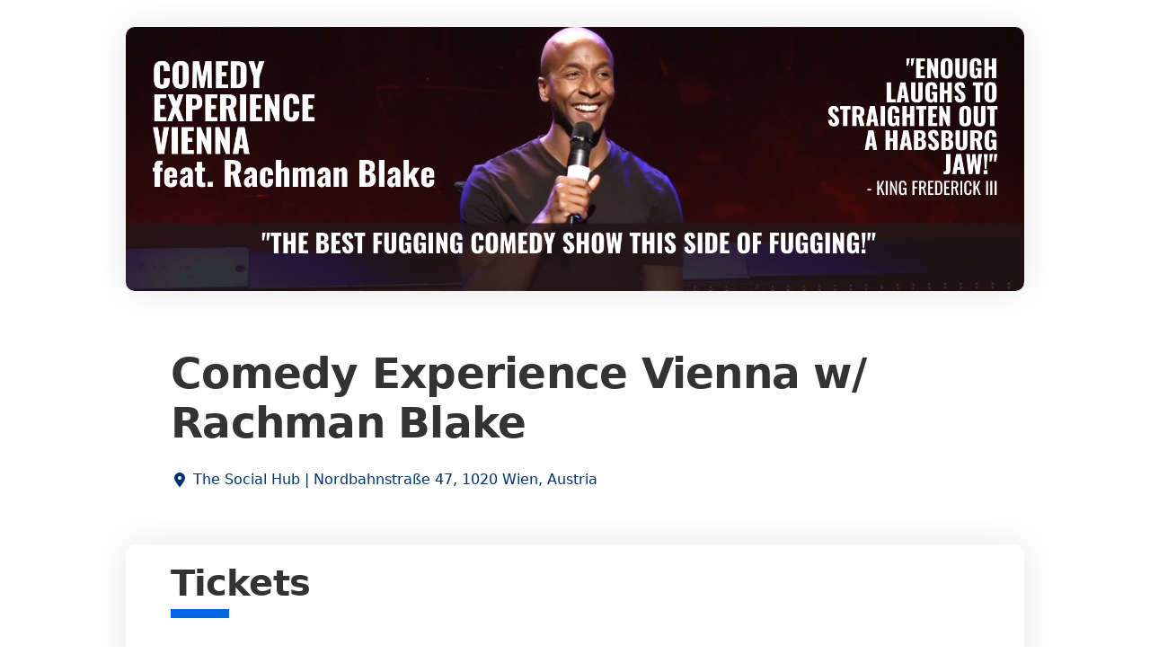

--- FILE ---
content_type: text/html; charset=utf-8
request_url: https://ti.to/story-party/comedy-experience-vienna-with-rachman-blake1
body_size: 7712
content:
<!DOCTYPE html>
<html lang="en">
<head>
  <title>Comedy Experience Vienna w/ Rachman Blake</title>
  <script src="https://kit.fontawesome.com/94a3bb1628.js" crossorigin="anonymous"></script>

  <link rel="apple-touch-icon" href="https://dashboard.assets.tito.io/assets/icon-be30d6867bd53535c1a707b8e188386002ab1cbedd128c1050c899650d4d9f44.png">

<link rel="icon" href="/favicon.ico" type="image/x-icon" />


  
        <meta charset="utf-8">
        <meta http-equiv="X-UA-Compatible" content="IE=edge">
        <meta name="viewport" content="width=device-width, initial-scale=1.0, maximum-scale=5.0">
      
  <meta name="description" content="" />
<meta name="author" content="Team Tito" />
<link rel="canonical" href="https://ti.to/story-party/comedy-experience-vienna-with-rachman-blake1" />

<meta name="tito-account-slug" content="story-party" />
<meta name="tito-event-slug" content="comedy-experience-vienna-with-rachman-blake1" />


<meta name="twitter:card" content="summary" />
<meta name="twitter:side" content="@useTito" />
<meta name="twitter:image" content="https://dashboard.assets.tito.io/assets/tito-logo-social-2cda618e2000fb50e6a004933070405c8fa49f01e589ae15b0237aa512b44643.png" />

<meta name="url" property="og:url" content="https://ti.to/story-party/comedy-experience-vienna-with-rachman-blake1" prefix="og: http://ogp.me/ns#" />
<meta name="title" property="og:title" content="Comedy Experience Vienna w/ Rachman Blake" prefix="og: http://ogp.me/ns#" />
<meta name="description" property="og:description" content="Tickets available on Tito" prefix="og: http://ogp.me/ns#" />
<meta name="site_name" property="og:site_name" content="Tito" prefix="og: http://ogp.me/ns#" />
<meta name="image" property="og:image" content="https://dashboard.assets.tito.io/assets/tito-facebook-og-a31ed3ae450963e8b87c683966ad5050849900a706314c4899d5d9213ba51aea.png" prefix="og: http://ogp.me/ns#" />

  <link rel="stylesheet" media="screen" href="https://dashboard.assets.tito.io/assets/checkout/application-88909367c921438aeea834adcca6dddf7f852d3859bb42273396adef445b939b.css" />
  
    <style type="text/css">
      body {
          --background-color: #ffffff;
          --background-color-contrast: #000000;
          --link-color: #003270;
          --color: #333;
      }
    </style>
  <script src="https://js.tito.io/v2/with/inline,hits"></script>
</head>
<body class="mcdonagh-theme">

  <div class="content-wrapper">
    <main>
      


  <div class="banner">
    <img class="event-banner no-banner landscape-aspect-ratio" src="https://do3z7e6uuakno.cloudfront.net/uploads/event/banner/1123520/8da179ff433d114b1f655d60893c268c.png" />
  </div>

<div class="container">
  <div class="tito-basic-info-block with-markdown-blank" id="tito-basic-info">
    
    <div>
        <h1 class="event-title">Comedy Experience Vienna w/ Rachman Blake</h1>

      <div class="tito-event-meta">
        
        <div class="tito-event-homepage--basic-info tito-event-homepage--basic-info-location">
  <i class="fa-solid fa-location-dot fa-fw"></i>
  <a href="https://maps.google.com/maps?q=The+Student+Hotel+Vienna%2C+Nordbahnstra%C3%9Fe+47%2C+1020+Wien%2C+Austria">
    The Social Hub | Nordbahnstraße 47, 1020 Wien, Austria
</a></div>
        
      </div>

      
    </div>
  </div>
</div>

<div class="section-list">
  <div class="container">
    <section class="tito-ejs-block" id="tickets">
      <h2 class="tito-heading">
        Tickets
        <span class="ambiguous-currency">
          
        </span>
      </h2>
      <tito-widget event="story-party/comedy-experience-vienna-with-rachman-blake1"></tito-widget>
    </section>
  </div>



    <div class="container">
      <div class="tito-ejs-block--no-padding">
          <div class="google-static-map">
            <a target="_blank" href="http://maps.google.com/maps/@48.2228617,16.3900071,16z"><img alt="Event map" src="https://maps.googleapis.com/maps/api/staticmap?size=1280x200&maptype=roadmap&center=48.2228617%2C16.3900071&markers=size%3Amid%7Ccolor%3A0x197dfb&sensor=false&format=png32&scale=2&visual_refresh=true&zoom=16&style=feature%3Apoi%7Cvisibility%3Aoff&key=AIzaSyCHKIKse-Xyp7q-p0t3DQ6chYjGlT5sNx0&signature=0lS9bMcb9Htsqh8qDWG6418DIg4=" /></a>
          </div>
        <section class="additional-info-section" id="additional-info">
          <h3 class="tito-heading">
            Additional Information
          </h3>
          <div class="side-by-side">
            <div class="tito-additional-info markdown" id="tito-additional-info">
  <p>Come to the comedy show that costs less than your average date, but lasts longer than your average guy in bed. Featuring Rachman Blake from the smash hit show, Story Party | True Dating Stories.</p>

<p>At the Comedy Experience, you'll be thrilled by improvised interactions, you'll laugh at razor sharp observations, and if you come twice, you'll be amazed that no two shows are the same. It's funny, it's exciting, it's about 2 hours and you’ll laugh till you cry, or smile once or twice.</p>

<p>Get your tickets today, because this will sell out. Bring your friends, get off your phones, and come to an actual event! It will make a great Instagram story!
+10 Million YouTube Views / 65 Countries / 100,000 Tickets Sold</p>

</div>

            <div class="venues-links-list">
              <div class="tito-venues-section">
  <h4 class="tito-venues-heading">Venue</h4>
  <ul class="tito-venues">
      <li>
          <a href="http://www.storyparty.co">
  <span>
    <i class="fa-solid fa-location-dot mr-2"></i>
    The Student Hotel Vienna, Nordbahnstraße 47, 1020 Wien, Austria
  </span>
  <i class="fa-solid fa-chevron-right"></i>
</a>
      </li>
  </ul>
</div>
              <div class="tito-links-section">
  <h4 class="tito-venues-heading">
    Links
  </h4>
  <ul class="tito-links">
        <li>
          <a href="mailto:team@storyparty.co">
            <span>
              <i class="fa-solid fa-envelope"></i>
              team@storyparty.co
            </span>
            <i class="fa-solid fa-chevron-right"></i>
</a>        </li>
      <li>
        <a target="_blank" href="https://www.instagram.com/rachmanblake/">
          <span>
            <i class="fa-brands fa-instagram"></i>
            Rachman&#39;s Instagram
          </span>
          <i class="fa-solid fa-chevron-right"></i>
</a>      </li>
      <li>
        <a target="_blank" href="https://youtube.com/rachmanblakelive">
          <span>
            <i class="fa-brands fa-youtube"></i>
            Rachman&#39;s YouTube
          </span>
          <i class="fa-solid fa-chevron-right"></i>
</a>      </li>
      <li>
        <a target="_blank" href="https://www.facebook.com/rachmanblakelive">
          <span>
            <i class="fa-brands fa-facebook"></i>
            Rachman&#39;s Facebook
          </span>
          <i class="fa-solid fa-chevron-right"></i>
</a>      </li>
  </ul>
</div>
            </div>
          </div>
        </section>
      </div>
    </div>


</div>

    </main>

    <footer class="main-footer">
      <div>
        <div class="main-footer--tito">
          <img alt="Tito" src="https://dashboard.assets.tito.io/assets/tito-redux-0ef98f4d793d958d5144e00c934c0b2afa476fdecaab5131cf8fd97ab3517ff2.svg" />
          <div>
            <strong>By the power of Tito</strong>
            <span>
              <a target="_blank" href="https://ti.to">
                &copy; 2011–2026 Team Tito
              </a>
              &middot;
              <a target="_blank" href="https://ti.to/privacy">View our privacy policy</a>
            </span>
          </div>
        </div>
        <div class="main-footer--event">
          <div>
            <a href="https://lookup.tito.io">Retrieve your ticket</a>
          </div>
        </div>
      </div>
    </footer>
  </div>
  
  <!-- CACHE MISS -->
</body>
</html>


--- FILE ---
content_type: application/javascript; charset=utf-8
request_url: https://js.tito.io/packs/js/js/widget-20c40d460886da245757.js
body_size: 26390
content:
(self.webpackChunkapp=self.webpackChunkapp||[]).push([[9829],{2776:function(e,t,i){var s={"./all.json":[16276,7204],"./cs.json":[81107,7197],"./da.json":[47450,3328],"./de-formal.json":[71686,6994],"./de-sie.json":[12428,8042],"./de.json":[93430,556],"./en-GB.json":[20700,9256],"./en.json":[41710],"./es-MX.json":[97602,4253],"./es.json":[27909,1059],"./fi.json":[44344,298],"./fr.json":[92141,9863],"./ga.json":[63129,7723],"./hu.json":[68122,9312],"./is.json":[87969,6047],"./it.json":[64856,9326],"./ja.json":[85516,1854],"./nl.json":[32479,4809],"./pl.json":[8565,1843],"./pt.json":[18925,7611],"./sk.json":[91531,8901],"./sv.json":[25788,1438],"./sw.json":[31855,1905],"./zh.json":[99444,7238]};function a(e){if(!i.o(s,e))return Promise.resolve().then((function(){var t=new Error("Cannot find module '"+e+"'");throw t.code="MODULE_NOT_FOUND",t}));var t=s[e],a=t[0];return Promise.all(t.slice(1).map(i.e)).then((function(){return i.t(a,19)}))}a.keys=function(){return Object.keys(s)},a.id=2776,e.exports=a},57915:function(e,t,i){var s={"./button-mount":[90786,786],"./button-mount.js":[90786,786],"./config-set":[58329],"./config-set.js":[58329],"./event-get":[63301,3301],"./event-get.js":[63301,3301],"./plugin-load":[55797],"./plugin-load.js":[55797],"./registration-create":[79580,9580],"./registration-create.js":[79580,9580],"./waitlistedPerson-new":[96928,6928],"./waitlistedPerson-new.js":[96928,6928],"./widget-mount":[58990,8990],"./widget-mount.js":[58990,8990]};function a(e){if(!i.o(s,e))return Promise.resolve().then((function(){var t=new Error("Cannot find module '"+e+"'");throw t.code="MODULE_NOT_FOUND",t}));var t=s[e],a=t[0];return Promise.all(t.slice(1).map(i.e)).then((function(){return i(a)}))}a.keys=function(){return Object.keys(s)},a.id=57915,e.exports=a},86132:function(e,t,i){"use strict";i.d(t,{A:function(){return p}});var s=i(72505),a=i.n(s)().create({headers:{Accept:"application/json"}}),n=i(4124),o=i.n(n);const r=function(e,t){const i=o()(e);if(t[i])throw`Don't wrap the params inside a "${i}" attribute`;return{[i]:t}};class l{constructor(e={}){this.$state={attributes:e||{},errors:{}},e.prefill&&this.prefillValues&&this.prefillValues(e.prefill),this.defineGettersAndSetters()}get identifier(){return this.$state.attributes.slug||this.$state.attributes.id}get errors(){return this.$state.errors}set errors(e){this.$state.errors=e}defineGettersAndSetters(){for(let[e,t]of Object.entries(this.$state.attributes||{}))this.$state.attributes[e]=t,this.hasOwnProperty(e)||Object.defineProperty(this,e,{get(){return this.$state.attributes[e]},set(t){this.$state.attributes[e]=t}})}save(){return!!this.valid()}valid(){this.errors={};for(let[e,t]of Object.entries(this.constructor.validations))t.presence&&!this.$state.attributes[e]&&(this.$state.errors[e]=this.$state.errors[e]||[],this.$state.errors[e].push("is required"));return!(Object.keys(this.errors).length>0)}async update(e){const t=await a.patch(this.constructor.itemPath(this.identifier),r(this.constructor.className,e));return new this.constructor(t.data[o()(this.constructor.className)])}static async create(e){const t=`/${e.event}${this.collectionPath}`;delete e.event,console.log("[Tito]","creating with params",r(this.className,e));const i=await a.post(t,r(this.className,e)),s=o()(this.className),n=i.data[s];if(n)return new this(n);throw`Response did not include attribute ${s}`}static get collectionPath(){return`/${o()(this.className)}s`}get itemPath(){return this.constructor.itemPath(this.identifier)}static get modelName(){return o()(this.className)}static itemPath(e){return`${this.collectionPath}/${e}`}static async get(e,t){return new this((await a.get(`${this.itemPath(e)}.json`,{params:t})).data[this.modelName])}}var c=["AF","AL","DZ","AS","AD","AO","AI","AQ","AG","AR","AM","AW","AU","AT","AZ","BS","BH","BD","BB","BY","BE","BZ","BJ","BM","BT","BO","BA","BW","BV","BR","IO","BN","BG","BF","BI","KH","CM","CA","CV","KY","CF","TD","CL","CN","CX","CC","CO","KM","CG","CD","CK","CR","CI","HR","CU","CY","CZ","DK","DJ","DM","DO","EC","EG","SV","GQ","ER","EE","ET","FK","FO","FJ","FI","FR","GF","PF","TF","GA","GM","GE","DE","GH","GI","GR","GL","GD","GP","GU","GT","GN","GW","GY","HT","HM","VA","HN","HK","HU","IS","IN","ID","IR","IQ","IE","IL","IT","JM","JP","JO","KZ","KE","KI","KP","KR","KW","KG","LA","LV","LB","LS","LR","LY","LI","LT","LU","MO","MK","MG","MW","MY","MV","ML","MT","MH","MQ","MR","MU","YT","MX","FM","MD","MC","MN","MS","MA","MZ","MM","NA","NR","NP","NL","NC","NZ","NI","NE","NG","NU","NF","MP","NO","OM","PK","PW","PS","PA","PG","PY","PE","PH","PN","PL","PT","PR","QA","RE","RO","RU","RW","SH","KN","LC","PM","VC","WS","SM","ST","SA","SN","SC","SL","SG","SK","SI","SB","SO","ZA","GS","ES","LK","SD","SR","SJ","SZ","SE","CH","SY","TW","TJ","TZ","TH","TL","TG","TK","TO","TT","TN","TR","TM","TC","TV","UG","UA","AE","GB","US","UM","UY","UZ","VU","VE","VN","VG","VI","WF","EH","YE","ZM","ZW","AX","BQ","CW","GG","IM","JE","ME","BL","MF","RS","SX","SS","XK"];const d={name:"name",email:"email",company_name:"company_name",vat_number:"vat_number",phone_number:"phone_number",address:"billing_address.address",city:"billing_address.city",state_province_region:"billing_address.state_province_region",zip_postal_code:"billing_address.zip_postal_code",country:"billing_address.country",purchase_order_number:"billing_address.purchase_order_number"};var u=e=>({default:t})=>t(e);var h=class extends l{static get className(){return"Event"}get identifier(){return this.path}async createWaitlistedPerson(e){return(await a.post(`${this.itemPath}/waitlisted_people`,{waitlisted_person:e})).data.waitlisted_person}loadCreditCardPaymentProvider(){if(!this.credit_card_payment_option)return Promise.reject("Skip: credit card payment");const e=u(this.credit_card_payment_option);return"stripe"===this.credit_card_payment_option.gateway_type?i.e(1213).then(i.bind(i,61213)).then(e):void 0}loadPaypalPaymentProvider(){if(!this.paypal_payment_option||"paypal_platform"!=this.paypal_payment_option.gateway_type)return Promise.reject("Skip: PayPal payment");const e=u(Object.assign({currency:this.currency},this.paypal_payment_option));return i.e(7083).then(i.bind(i,87083)).then(e)}async loadPaymentProviders(){this.loadCreditCardPaymentProvider(),this.loadPaypalPaymentProvider()}static get validations(){return{title:{presence:!0}}}static itemPath(e){return`/${e}`}},p=new class{constructor(e,t,i,s){this.Event=e,this.Ticket=t,this.Registration=i,this.http=s}set api_key(e){this.http.defaults.headers.Authorization=e?`Token token=${e}`:null}set baseURL(e){this.http.defaults.baseURL=e}}(h,class extends l{static get className(){return"Ticket"}async authorizeEmail(e){return await a.post(`/tickets/${this.identifier}/email_authorizations.json`,{email:e})}async chooseUpgrade(e){const t=await a.post(`${this.itemPath}/upgrade_choices`,e);return new this.constructor(t.data.ticket)}async getAvailableUpgrades(){return(await a.get(`${this.itemPath}/available_upgrades.json`)).data.upgrades}async reassign(e){return(await a.post(`/tickets/${this.identifier}/reassignments`,e)).data.reassignment}async snooze(){return await a.post(`/tickets/${this.identifier}/snoozes`),!0}},class extends l{static get className(){return"Registration"}async acceptTerms(){const e=await a.patch(`/registrations/${this.identifier}/terms_acceptance`);return new this.constructor(e.data.registration)}async authorizeEmail(e){return await a.post(`/registrations/${this.identifier}/email_authorizations.json`,{email:e})}async cancel(){return await a.post(`/registrations/${this.identifier}/cancellation`)}async chooseUpgrades(e){const t=await a.post(`${this.itemPath}/upgrade_choices`,e);return new this.constructor(t.data.registration)}prefillValues(e){this.$state.attributes.billing_address||(this.$state.attributes.billing_address={});let t=!0,i=!1;for(let[a,n]of Object.entries(e))if(d[a]){let e=this.$state.attributes;const s=d[a].split(".");let o=s[0];2==s.length&&(e=e[s[0]],o=s[1]),"country"!==o||c.includes(n)||(i=!0),e[o]&&(t=!1)}else i=!0;if(!t)return!0;const s=[];for(let[a,n]of Object.entries(e))if(d[a]){let e=this.$state.attributes;const t=d[a].split(".");let i=t[0];2==t.length&&(e=e[t[0]],i=t[1]),e[i]=n,"country"!==i||c.includes(n)?s.push(`${i}: '${n}'`):s.push(`${i}: '${n}' isn't a valid country value. Please use the two letter uppercase code, e.g. 'IE'.`)}else["county","state","province","region"].includes(a)?s.push(`${a} is not prefillable. Did you mean 'state_province_region'?`):["zip","zip_code","zipcode","postal_code","post_code","postcode"].includes(a)?s.push(`${a} is not prefillable. Did you mean 'zip_postal_code'?`):s.push(`${a} is not prefillable`);if(s.length){i?console.group("[Tito] Prefilling"):console.groupCollapsed("[Tito] Prefilling");for(const e of s)console.log(e);console.groupEnd()}}async fulfill(){return await a.post(`/registrations/${this.identifier}/fulfillment`)}async createPayment(e){return(await a.post(`${this.itemPath}/payment`,e)).data.payment}async getAvailableUpgrades(){return(await a.get(`${this.itemPath}/available_upgrades.json`)).data.upgrades}async getTermsets(){return(await a.get(`${this.itemPath}/termsets.json`)).data.termsets}async pay(){return(await a.patch(`${this.itemPath}/payment`)).data.payment}async updateSummary(e){const t=(await a.patch(`${this.itemPath}/summary`,{registration:{billing_address_attributes:{country:e.country,vat_number:e.vatNumber}}})).data;return t.errors?{errors:t.errors}:(this.$state.attributes=Object.assign(this.$state.attributes,t),new this.constructor(this.$state.attributes))}},a)},78304:function(e,t,i){"use strict";var s=i(62893),a=i(40173);s.Ay.use(a.Ay);const n=new a.Ay({mode:"history",scrollBehavior(e,t,i){if(e.hash)return{el:e.hash}}});t.A=n},8522:function(e,t,i){"use strict";i.d(t,{J:function(){return u},R:function(){return l}});var s=i(72505),a=i.n(s),n=i(41710),o=i(62893),r=i(64765);o.Ay.use(r.A);const l=new r.A({locale:"en",fallbackLocale:"en",messages:n}),c=["en"];function d(e){return l.locale=e,a().defaults.headers.common["Accept-Language"]=e,document.querySelector("html").setAttribute("locale",e),e}async function u(e){if(l.locale!==e){if(!c.includes(e)){const t=await i(2776)(`./${e}.json`);return l.setLocaleMessage(e,t[e]),c.push(e),d(e)}return d(e)}return e}},73331:function(e,t,i){"use strict";var s=i(62893),a=i(40173);s.Ay.use(a.Ay);const n=()=>Promise.all([i.e(7834),i.e(4879),i.e(2219),i.e(8672),i.e(9454),i.e(1150)]).then(i.bind(i,39454)),o=()=>Promise.all([i.e(7834),i.e(4879),i.e(2219),i.e(8672),i.e(8769)]).then(i.bind(i,58672)),r=()=>Promise.all([i.e(7834),i.e(4879),i.e(2219),i.e(338)]).then(i.bind(i,83909)),l=[{name:"tito",path:"/",component:()=>i.e(1763).then(i.bind(i,1763)),children:[{name:"newWaitlistedPerson",path:":accountId/:eventId/:locale/releases/:releaseId/waitlisted_people/new",props:!0,component:()=>i.e(1189).then(i.bind(i,21189))},{name:"newRegistration",path:":accountId/:eventId/:locale/registrations/new",props:!0,component:()=>i.e(5944).then(i.bind(i,75944))},{name:"ticket",path:":accountId/:eventId/:locale?/tickets/:ticketId",props:!0,component:n,children:[{name:"ticketEdit",path:"edit",props:!0,component:o},{name:"ticketReassign",path:"reassign",props:!0,component:r}]},{name:"registration",path:":accountId/:eventId/:locale?/registrations/:registrationId",props:!0,component:()=>Promise.all([i.e(7834),i.e(4879),i.e(7203),i.e(2219),i.e(8672),i.e(9454),i.e(5379)]).then(i.bind(i,99732)),children:[{name:"registrationTicket",path:"tickets/:ticketId",props:!0,component:n,children:[{name:"registrationTicketEdit",path:"edit",props:!0,component:o},{name:"registrationTicketReassign",path:"reassign",props:!0,component:r}]},{name:"registrationTerms",path:"terms",props:!0,component:()=>i.e(2378).then(i.bind(i,89997))}]},{name:"survey",path:":locale/surveys/:surveyId",props:!0,component:()=>Promise.all([i.e(7834),i.e(4879),i.e(570)]).then(i.bind(i,9349))}]}],c=new a.Ay({mode:"abstract",routes:l});c.beforeEach(((e,t,i)=>{let s=[];if(tito.config&&(Array.isArray(tito.config.allowedEvents)&&(s=[...new Set([...s,...tito.config.allowedEvents])]),Array.isArray(tito.config.autoAllowedEvents)&&(s=[...new Set([...s,...tito.config.autoAllowedEvents])])),["registration","newRegistration","newWaitlistedPerson","ticket"].includes(e.name)&&s.length>0){let t=!1;if(s.forEach((i=>{(e.path.startsWith(`/${i}/`)||decodeURI(e.path).startsWith(`/${i}/`))&&(t=!0)})),!t)return console.warn(e.path,"is not an allowed route on this page"),!1}i()})),c.afterEach(((e,t)=>{tito.config&&tito.config.iframe&&tito.config.overlay&&window.parent.postMessage({action:"route",route:e.path},"*")})),t.A=c},67462:function(e,t,i){"use strict";var s=i(78304),a=i(62893),n=i(67288),o=i(40536);t.A=new a.Ay({router:s.A,store:o.A,mixins:[n.A],watch:{"$route.hash":{handler(){if(this.$route.hash.startsWith("#/tito")){const e={...this.$route.query};e.tito=this.$route.hash.replace("#/tito",""),this.routeIfNotCurrent({query:e})}},immediate:!0}},created(){let e={};if(window.location.search&&new URLSearchParams(window.location.search).forEach(((t,i)=>{t&&"tito"!=t&&(e[i]=t)})),this.$route.params)for(const[t,i]of Object.entries(this.$route.params))i&&(e[t]=i);if(this.$route.query.tito){const t=this.$router.resolve(this.$route.query.tito).route;if(t.query)for(const[i,s]of Object.entries(t.query))s&&(e[i]=s)}Object.keys(e).length>0&&this.$store.commit("setInitialQuery",e)}})},26997:function(e,t,i){"use strict";var s=i(57761);new CustomEvent("validate");t.A={inserted:function(e,t){const i=function(i){let a=!1;if(delete e.dataset.invalid,(0,s.isEmpty)(e.value)&&i.allowBlank)return e.classList.remove("tito-invalid"),e.classList.remove("tito-valid"),void delete e.dataset.invalid;(e.hasAttribute("required")||t.value&&t.value.required)&&(0,s.isEmpty)(e.value)&&(a=!0,e.dataset.invalid=!0),t.value&&("email"==t.value||t.value&&t.value.email)&&((0,s.isEmail)(e.value)||(a=!0,e.dataset.invalid=!0)),a?(e.dataset.invalid=!0,e.classList.add("tito-invalid"),e.classList.remove("tito-valid"),e.labels&&e.labels[0]&&(e.labels[0].classList.add("tito-invalid"),e.labels[0].classList.remove("tito-valid"))):(delete e.dataset.invalid,e.classList.remove("tito-invalid"),e.classList.add("tito-valid"),e.labels&&e.labels[0]&&(e.labels[0].classList.remove("tito-invalid"),e.labels[0].classList.add("tito-valid")))};e.dataset.validation=!0,delete e.dataset.invalid,e.addEventListener("focus",(t=>{(0,s.isEmpty)(e.value)&&(e.classList.remove("tito-invalid"),e.classList.remove("tito-valid"),e.labels&&e.labels[0]&&(e.labels[0].classList.remove("tito-invalid"),e.labels[0].classList.remove("tito-valid")))})),e.addEventListener("validate",(e=>{i({allowBlank:!1})}),!0),e.addEventListener("blur",(e=>{i({allowBlank:!0})}),!0)}}},95915:function(e,t,i){"use strict";var s=i(73331),a=i(40536),n=i(63375),o=i.n(n),r=i(8522);t.A={i18n:r.R,router:s.A,store:a.A,props:{buttonLabel:null,discountCode:{default(){return new URLSearchParams(window.location.search).get("discount_code")||this.$route.query.discount_code},type:String},emailPlaceholder:{default:"eve@example.com"},event:null,inline:{default(){return!!window.tito.config.inline}},insideIframeId:{default:null},namePlaceholder:{default:"Eve Moneypenny"},releases:{default(){return new URLSearchParams(window.location.search).get("releases")||this.$route.query.releases}},rsvp:{default:null},locale:{default(){return new URLSearchParams(window.location.search).get("locale")||this.$route.params.locale||this.$route.query.locale}},source:{default(){return new URLSearchParams(window.location.search).get("source")||this.$route.query.source}},mergedPrefill:Object,prefillName:{default:null},prefillEmail:{default:null},prefillCompanyName:{default:null},prefillVatNumber:{default:null},prefillPhoneNumber:{default:null},prefillAddress:{default:null},prefillCity:{default:null},prefillStateProvinceRegion:{default:null},prefillZipPostalCode:{default:null},prefillCountry:{default:null},prefillMetadata:{default:null}},computed:{accountId(){return this.event.split("/")[0]},eventId(){return this.event.split("/")[1]},singleEventApiRequestNotOnePerWidget(){return this.inline&&this.isHostFrame},configuration(){return{emailPlaceholder:this.emailPlaceholder,namePlaceholder:this.namePlaceholder,hostUrl:this.currentUrlWithoutRouteHashAndTitoRouteParameter}},configuredWidgetsCount(){return Object.keys(this.$store.state.configuration).length},currentUrlWithoutRouteHashAndTitoRouteParameter(){let e=new URL(document.location.href.replace(document.location.hash,""));return e.searchParams.delete("tito"),e.href},isHostFrame(){return!document.location.href.includes("/iframes/")},isNewRegistrationRouteAndWidgetConfigurationAlreadyStored(){return"newRegistration"==this.$route.name&&this.configuredWidgetsCount>0},isTitoButtonOrTitoWidgetComponent(){return["TitoButton","TitoWidget"].includes(this.$options.name)},routeHashQueryStringParameters(){return new URLSearchParams(this.routeHashQueryString)},routeHashQueryString(){if(document.location.hash.includes("?"))return document.location.hash.substring(document.location.hash.indexOf("?"))},standardQueryStringParameters(){return new URLSearchParams(window.location.search)}},data(){return{widgetId:null}},async created(){this.isHostFrame&&this.isTitoButtonOrTitoWidgetComponent&&!this.isNewRegistrationRouteAndWidgetConfigurationAlreadyStored&&this.storeWidgetConfiguration(),this.discountCode&&(this.discountCode=this.discountCode.trim(),this.discountCodeToApply=this.discountCode),this.get(),this.locale&&(0,r.J)(this.locale)},methods:{allWidgetElements(){return document.querySelectorAll("tito-button, tito-widget")},applyDiscountCodeFromRsvpIfPresent(e){this.rsvp&&!this.discountCodeToApply&&e&&Object.entries(e).forEach((([e,t])=>{t.rsvp==this.rsvp&&(this.discountCodeToApply=e)}))},discountCodesFromAttributesOnCurrentEventWidgets(){let e=[];if(this.allWidgetElements().forEach(function(t){t.getAttribute("event")==this.event&&e.push(t.getAttribute("discount-code"))}.bind(this)),e.length>0)return e.join(",")},discountCodeFromStandardQueryString(){return this.standardQueryStringParameters.get("discount_code")||""},discountCodeFromRouteHashQueryString(){return this.routeHashQueryStringParameters.get("discount_code")||""},discountCodesFromQueryStringsOrAttributesOnCurrentEventWidgets(){return o()([this.discountCodeFromStandardQueryString(),this.discountCodeFromRouteHashQueryString(),this.discountCodesFromAttributesOnCurrentEventWidgets()].join(",").split(",")).join(",")},eventApiRequestDiscountCodes(){if(this.singleEventApiRequestNotOnePerWidget&&!this.discountCodeApplying){const e=(this.discountCodesFromQueryStringsOrAttributesOnCurrentEventWidgets()||"").split(",");return this.discountCodeToApply&&!e.includes(this.discountCodeToApply)&&e.push(this.discountCodeToApply),e.join(",")}return this.discountCodeToApply},eventApiRequestReleases(){return this.singleEventApiRequestNotOnePerWidget?this.releasesFromQueryStringsOrAttributesOnCurrentEventWidgets():this.releases},get(){if(!this.inline)return;const e={event:this.event,discountCodes:this.eventApiRequestDiscountCodes(),releases:this.eventApiRequestReleases(),rsvp:this.rsvp,source:this.source};window.tito("event.get",e,(e=>{this.titoEvent=e,this.applyDiscountCodeFromRsvpIfPresent(e.discount_codes),this.discountCodeApplying=!1,this.discountApplied=!0,this.locale||"en"==e.default_locale||(0,r.J)(e.default_locale)}))},releasesFromAttributesOnCurrentEventWidgets(){let e="";return this.allWidgetElements().forEach(function(t){t.getAttribute("event")==this.event&&t.getAttribute("releases")&&(e+=","+t.getAttribute("releases"))}.bind(this)),e},releasesFromStandardQueryString(){return this.standardQueryStringParameters.get("releases")||""},releasesFromRouteHashQueryString(){return this.routeHashQueryStringParameters.get("releases")||""},releasesFromQueryStringsOrAttributesOnCurrentEventWidgets(){return o()([this.releasesFromStandardQueryString(),this.releasesFromRouteHashQueryString(),this.releasesFromAttributesOnCurrentEventWidgets()].join(",").split(",")).join(",")},storeWidgetConfiguration(){this.widgetId=this.configuredWidgetsCount,this.$store.commit("addConfiguration",{configuration:this.configuration,widgetId:this.widgetId})}}}},93462:function(e,t){"use strict";function i(e){if("string"!==typeof e)return e;if(""===e)return{};try{return JSON.parse(e)}catch(t){if(!/JSON\.parse/.test(t.message))throw t;console.error("[Tito]","Problem parsing the JSON",e)}}function s(e,t){if(!t)return;let s=i(t);Object.keys(s).length&&(e.metadata={...e.metadata,...s})}t.A={props:{saveMetadataParameters:{type:String},cacheMetadataParameters:{type:Boolean,default:!1},prefill:{default(){return this.$route.query.prefill}}},created(){this.cacheMetadataParameters&&window.sessionStorage&&Object.keys(this.metadataPassthroughData||{}).length>0&&sessionStorage.setItem("titoMetadataPassthrough",JSON.stringify(this.metadataPassthroughData))},computed:{calculatedMergedPrefill(){if(this.mergedPrefill)return this.mergedPrefill;let e={};return this.prefill&&(e=i(this.prefill),e.metadata=i(e.metadata)),s(e,this.metadataPassthroughData),this.prefillName&&(e.name=this.prefillName),this.prefillEmail&&(e.email=this.prefillEmail),this.prefillCompanyName&&(e.company_name=this.prefillCompanyName),this.prefillVatNumber&&(e.vat_number=this.prefillVatNumber),this.prefillPhoneNumber&&(e.phone_number=this.prefillPhoneNumber),this.prefillAddress&&(e.address=this.prefillAddress),this.prefillCity&&(e.city=this.prefillCity),this.prefillStateProvinceRegion&&(e.state_province_region=this.prefillStateProvinceRegion),this.prefillZipPostalCode&&(e.zip_postal_code=this.prefillZipPostalCode),this.prefillCountry&&(e.country=this.prefillCountry),s(e,this.prefillMetadata),e.metadata&&console.log("[Tito]","Using metadata",e.metadata),e},metadataPassthroughData(){if(this.saveMetadataParameters){const e={};let t=[];this.saveMetadataParameters.split(",").forEach((e=>{if(/\*/.test(e)){const i=new RegExp(`^${e.replace("*",".*")}$`);for(const e of this.standardQueryStringParameters.keys())i.test(e)&&t.push(e)}else t.push(e)})),console.groupCollapsed("saveMetadataParameters");let s=!1;if(t.forEach((t=>{const i=this.standardQueryStringParameters.get(t);i&&(e[t]=i,s=!0,console.log(`${t}:`,i))})),!s&&this.cacheMetadataParameters&&window.sessionStorage){const t=sessionStorage.getItem("titoMetadataPassthrough");if(t){const s=i(t);Object.keys(s).forEach((t=>{e[t]=s[t],console.log(`${t} (from session):`,s[t])}))}}return console.groupEnd(),e}}}}},67288:function(e,t){"use strict";t.A={methods:{routeIfNotCurrent(e){if(e)try{if(Object.keys(this.$store.state.initialQuery).length>0){let t=Object.assign({},this.$store.state.initialQuery);delete t.tito,"object"==typeof e&&("object"==typeof e.query?e.query={...t,...e.query}:e.query=t)}const t=this.$router.resolve(e).route.fullPath,i=this.$route.fullPath;e&&t!=i&&this.$router.replace(e)}catch(t){console.warn("[Tito]",`Error caught while routing to ${e}`,t)}}}}},47434:function(e,t){"use strict";t.A={methods:{translate(e,t,i){const s=this.localeToUse||this.locale;return e.translations[s]&&e.translations[s][t]?e.translations[s][t]:i&&i.skipDefault?void 0:e[t]}}}},40536:function(e,t,i){"use strict";i.d(t,{A:function(){return _}});var s=i(62893),a=i(95353);const n={addConfiguration(e,t){e.configuration[t.widgetId]=t.configuration},setupStarted(e){e.setupStarted=!0},setActiveWidgetId(e,t){e.activeWidgetId=t},setInitialQuery(e,t){e.initialQuery=t},setClosingDisabled(e,t){e.closingDisabled=t},setConfiguration(e,t){e.configuration=t},setPaymentProviderLoaded(e,t){s.Ay.set(e.loadedPaymentProviders,t,!0)}};var o=i(86132),r={namespaced:!0,state:{all:{},loading:{},loaded:{}},mutations:{setEvent(e,t){s.Ay.set(e.all,t.path,t.event)},setLoading(e,t){s.Ay.set(e.loading,t,!0)},setLoaded(e,t){s.Ay.set(e.loading,t,!1),s.Ay.set(e.loaded,t,!0)}},getters:{find:e=>t=>e.all[t]},actions:{async get({commit:e,state:t,dispatch:i},s){let a=s.path,n=s.discountCodes,r=s.releases,l={};if(n&&(l.discount_codes=n),r&&(l.release_slugs=[],s.releases.split(",").filter(String).forEach((e=>{l.release_slugs.push(e)}))),s.rsvp&&(l.release_invitation_id=s.rsvp),s.source&&(l.source=s.source),!t.loading[a]){e("setLoading",a);let t=await o.A.Event.get(a,l);return e("setEvent",{path:a,event:t}),e("setLoaded",a),t.loadCreditCardPaymentProvider().then((t=>{console.info("[Tito]",`Loaded ${t}`),e("setPaymentProviderLoaded",t,{root:!0})})).catch((e=>{/^Skip:/.test(e)||console.error("[Tito]",e)})),t.loadPaypalPaymentProvider().then((t=>{e("setPaymentProviderLoaded",t,{root:!0})})).catch((e=>{/^Skip:/.test(e)||console.error("[Tito]",e)})),tito.notifiers&&tito.notifiers.event[a]&&(tito.notifiers.event[a].forEach((e=>{e(t)})),tito.notifiers.event[a]=[]),t}}}},l=i(72505),c=i.n(l),d={namespaced:!0,state:{all:{}},mutations:{saveTicket(e,t){s.Ay.set(e.all,t.slug,t)}},getters:{find:e=>t=>e.all[t]},actions:{async get({commit:e},t){const i=await o.A.Ticket.get(t);return e("saveTicket",i),i},async voidTicket({commit:e},t){const i=(await c().post(`https://${window.tito.config.checkout_host}/tickets/${t}/void.json`)).data.void.ticket;return e("saveTicket",i),i}}},u=i(36345),h=i(47307),p=i.n(h),m={namespaced:!0,state:{all:{}},mutations:{setProcessing(e,t){e.all[t.slug].state="processing"},setReady(e,t){s.Ay.set(e.all[t.slug],"state","ready")},save(e,t){if(e.all[t.slug]){!e.all[t.slug].finished&&t.finished&&u.A.fire("registration:finished",t.$state.attributes)}s.Ay.set(e.all,t.slug,t)},updateTaxBreakdown(e,t){s.Ay.set(e.all,t.slug,Object.assign(e.all[t.slug],t.details))}},getters:{find:e=>t=>e.all[t],firstStartedTicket:(e,t)=>e=>{if(t.startedTickets(e)[0])return new o.A.Ticket(t.startedTickets(e)[0])},tickets:(e,t)=>e=>{let i=t.find(e);return i.releases?p()(i.releases,(e=>e.tickets.map((t=>{let i=Object.assign({},e);return delete i.tickets,t.release=i,t})))):[]},startedTickets:(e,t)=>e=>t.tickets(e).filter((e=>"started"===e.state||!1===e.assigned&&!1===e.snoozed))},actions:{async acceptTerms({commit:e},t){const i=await t.acceptTerms();u.A.fire("registration:terms_accepted"),e("save",i)},async create({commit:e},t){const i=await o.A.Registration.create(Object.assign(t.registration,{event:`${t.accountId}/${t.eventId}`}));return e("save",i),i},async updateSummary({commit:e},t){let i=await t.registration.updateSummary({country:t.country,vatNumber:t.vat_number});Object.keys(i.errors).length>0?alert(JSON.stringify(i.errors)):(console.log("response is",i,"slug is",i.slug),e("save",i))},async get({commit:e},t){let i=await o.A.Registration.get(t);return e("save",i),i}}};s.Ay.use(a.Ay);var _=new a.Ay.Store({modules:{event:r,ticket:d,registration:m},state:{configuration:{},activeWidgetId:null,closingDisabled:!1,initialQuery:{},setupStarted:!1,overlayOpen:!1,loadedPaymentProviders:{}},actions:{},mutations:n,getters:{}})},54230:function(e,t,i){"use strict";function s(e){e&&window.tito&&window.tito.config&&Array.isArray(window.tito.config.autoAllowedEvents)&&!window.tito.config.autoAllowedEvents.includes(e)&&window.tito.config.autoAllowedEvents.push(e)}i.d(t,{A:function(){return s}})},36345:function(e,t){"use strict";const i={"registration:started":[],"registration:terms_accepted":[],"registration:finished":[],"widget:loaded":[]},s=function(e,t){if(window.tito.config.iframe)window.parent.postMessage({on:`tito:fire:${e}`,data:t},"*");else{if(!i[e])return;i[e].length>0&&i[e].forEach((e=>{e(t)}))}};window.addEventListener("message",(function(e){e.data.on&&"tito:fire"===e.data.on.substr(0,9)&&s(e.data.on.replace("tito:fire:",""),e.data.data)}),!1),t.A={callbacks:i,on:function(e){i[e[0].substr(3)].push(e[1])},fire:s}},58329:function(e,t,i){"use strict";i.r(t),i.d(t,{default:function(){return o}});var s=i(72505),a=i.n(s),n=i(86132);async function o(e){if(tito.config=Object.assign(tito.config||{},e[1]),i.p=`https://${tito.config.js_host}/packs/`,!sessionStorage.getItem("sessionId")){const e=e=>Math.random().toString(36).substr(2,e),t=()=>`${e(8)}-${e(4)}-${e(4)}-${e(4)}-${e(6)}${e(6)}`;let i=window.crypto?window.crypto.randomUUID():t();sessionStorage.setItem("sessionId",i)}a().defaults.headers.common["Tito-Session-Id"]=sessionStorage.getItem("sessionId"),n.A.http.defaults.headers.common["Tito-Session-Id"]=sessionStorage.getItem("sessionId")}},55797:function(e,t,i){"use strict";i.r(t),i.d(t,{default:function(){return r}});var s=i(86132);var a=i(72505),n=i.n(a);const o={development_mode:function(e){console.log("[Tito][development_mode]","plugin loaded"),tito("config.set",{developmentMode:!0})},hits:function(e){console.debug("[Tito][hits]","plugin loaded");const t=[];tito("on:widget:loaded",(function(e){if(e){const i=e.$state.attributes.tracking_pixel_url;if(i&&-1==t.indexOf(i)){const s=document.getElementsByTagName("body")[0],a=document.createElement("img");a.src=i,a.alt="",a.role="presentation",s.appendChild(a),t.push(i),console.debug("[Tito][hits]","Fire tracking for",e.path)}}}))},test_mode:function(e){console.debug("[Tito][test_mode]","plugin loaded"),tito("config.set",{testMode:!0}),n().defaults.headers.common["Tito-Test-Mode"]=!0,s.A.http.defaults.headers.common["Tito-Test-Mode"]=!0,n().defaults.headers.common,s.A.http.defaults.headers.common}};async function r(e){if(o[e[1]])o[e[1]](e[2]);else{var t=document.createElement("script");t.src=`https://${window.tito.config.plugins_host}/${e[1]}.js`,t.defer=!0,t.onerror=function(){console.warn("There was an error loading the",`'${e[1]}'`,"plugin. Check our docs:","https://ti.to/docs/api/widget")},document.body.appendChild(t)}}},93783:function(e,t,i){"use strict";var s=i(62893),a=i(86429),n=i(86342),o=i(22202),r=i(28840),l=i(21935),c=i(62789),d=i(55834),u=i(62392),h=i(20327),p=i(79915),m=i(83600),_=i(99131),g=i(84069),f=i(18327),v=i(89458),y=i(72104),b=i(1351),w=i(14897),k=i(38035),A=i(62712),C=i(70986),P=i(19487),$=i(7352),I=i(74293),T=i(85942),E=i(58882),S=i(86614),q=i(17258),R=i(23797),x=i(39129),O=i(69048),L=i(89168),N=i(66598),j=i(21050),M=i(42986),D=i(12742),W=i(12249),U=i(61273);a.Yv.add(n.qK,o.KL,P.vh,I.Df,_.UR,d.BE,T.Ot,$.e6,E.s4,g.a$,u.$O,S.cb,f.y_,q.y_,R.zp,r.aU,v.p4,y.DO,b.O_,x.JU,w.UK,k.iW,O.Ip,l.Bt,L.KK,N.OQ,A.Jx,j.Ev,h.Mf,C.z1,p._2,m.Fn,M.GR,c.HQ,D.Qn,W.X4),s.Ay.component("font-awesome-icon",U.gc),s.Ay.component("font-awesome-layers",U.Vg),s.Ay.component("font-awesome-layers-text",U.gi);var F=i(2543),B=i(54230),H=i(58329),Q=i(55797),G=i(36345),V=i(87612),Y=i.n(V),z=i(73331),J=(i(78304),new s.Ay({router:z.A}),i(67462));const K={"button.mount":"button-mount","event.get":"event-get","plugin.load":"plugin-load","registration.create":"registration-create","widget.mount":"widget-mount","waitlisted_person.new":"waitlistedPerson-new"},Z=async function(e){"config.set"==e[0]&&(0,H.default)(e);const t=K[e[0]];if(t)if("plugin-load"==t)Q.default.call(this,e);else{(await i(57915)(`./${t}`)).default.call(this,e)}"on:"===e[0].substr(0,3)&&G.A.callbacks[e[0].substr(3)]&&G.A.on(e),"fire:"===e[0].substr(0,5)&&G.A.fire(e[0].substr(5),e[1])},X={items:[]};window.tito&&window.tito.q&&(X.items=window.tito.q),window.tito=function(){return window.tito.notifiers=window.tito.notifiers||{event:{}},Z(arguments)},window.tito.config=window.tito.config||{},window.tito.config.queryParam=window.tito.config.queryParam||"tito",window.tito.config.autoAllowedEvents=window.tito.config.autoAllowedEvents||[],["tito-button","tito-widget"].forEach((e=>{document.querySelectorAll(e).forEach((e=>{(0,B.A)(e.getAttribute("event"))}))}));const ee=Y()(X.items,(function(e){return"config.set"==e[0]})),te=Y()(X.items,(function(e){return"config.set"!=e[0]})),ie=function(e){e.length>0&&(0,F.uniq)(e).forEach((e=>{Z(e)}))};z.A.afterEach(((e,t)=>{"/"!==e.path||0!==Object.keys(e.query).length?J.A.routeIfNotCurrent({query:{tito:e.fullPath}}):J.A.routeIfNotCurrent({query:null})})),ie(ee),ie(te);const se="It looks like you have included Tito Widget V1 on your page. Please remove V1 before using V2.";window.TitoWidget?alert(se):window.__defineSetter__("TitoWidget",(function(){alert(se)}));var ae=i(48357),ne=i.n(ae),oe=i(98103),re=i(42583),le=i.n(re);s.Ay.filter("formatMoney",(function(e,t){return e?(0,oe.formatMoney)(e,le()(t)).replace(".00",""):""}));var ce=i(30133),de=i.n(ce);s.Ay.filter("markdown",(function(e){if(!e)return"";const t=new(de().Renderer),i=t.link;return t.link=(e,s,a)=>i.call(t,e,s,a).replace(/^<a /,'<a target="_blank" '),de()(e,{renderer:t})}));var ue=i(8522),he=i(40536),pe=i(67288);z.A.beforeEach((async(e,t,i)=>{const s=e.params.locale;e.params.locale&&await(0,ue.J)(s),"function"===typeof i&&i()}));var me={router:z.A,store:he.A,i18n:ue.R,mixins:[pe.A],mounted(){J.A.$router.afterEach(((e,t)=>{this.handleExternalRoute()})),this.handleExternalRoute()},methods:{beforeEnter(e){ne()(e,{opacity:0},{duration:0}),this.ready=!0},enter(e,t){ne()(e,{opacity:1},{duration:250,done:t})},handleExternalRoute(){if(window.tito.config.inline&&window.tito.config.iframe)this.routeIfNotCurrent(J.A.$route.query.tito);else if(J.A.$route.query.tito&&this.$route.fullPath!=J.A.$route.query.tito){const e=decodeURIComponent(J.A.$route.query.tito).split("?"),t=e[0],i=(e=>{const t=new URLSearchParams(e),i={};for(const s of t.keys())t.getAll(s).length>1?i[s]=t.getAll(s):i[s]=t.get(s);return i})(e[1]);this.routeIfNotCurrent({path:t,query:i})}},async leave(e,t){await ne()(e,{opacity:0},{duration:250}),t()}}},_e=i(14486),ge=(0,_e.A)(me,(function(){var e=this,t=e._self._c;return"/"!=e.$route.path?t("div",{attrs:{id:"tito-overlay",role:"dialog","aria-label":"Tito Widget"}},[t("transition",{attrs:{css:!1},on:{"before-enter":e.beforeEnter,enter:e.enter,leave:e.leave}},[t("router-view")],1)],1):e._e()}),[],!1,null,null,null).exports;var fe=i(46413),ve=i(8135),ye=i(72505),be=i.n(ye),we={router:z.A,mixins:[pe.A],name:"TitoEvents",props:{account:null},data(){return{events:null}},mounted(){this.getEvents()},computed:{},methods:{async getEvents(){const e=await be().get(`https://${window.tito.config.checkout_host}/${this.account}.json`);this.events=e.data.events}}},ke=(0,_e.A)(we,(function(){var e=this,t=e._self._c;return t("div",{staticClass:"tito-events"},[e.events?[t("div",{staticClass:"tito-events--upcoming"},e._l(e.events.upcoming,(function(i){return t("div",{staticClass:"tito-event"},[t("a",{staticClass:"tito-event--event-link",attrs:{href:i.url}},[i.banner_url?t("img",{staticClass:"tito-event--banner",attrs:{src:i.banner_url}}):e._e(),e._v(" "),t("div",{staticClass:"tito-event--details"},[t("h2",{staticClass:"tito-event--title"},[e._v(e._s(i.title))]),e._v(" "),t("div",{staticClass:"tito-event--time"},[e._v(e._s(i.time))]),e._v(" "),i.location?t("div",{staticClass:"tito-event--location"},[e._v(e._s(i.location))]):e._e()])]),e._v(" "),t("div",{staticClass:"tito-event--admin-link"},[i.admin_url?t("a",{attrs:{href:i.admin_url}},[e._v("Admin")]):e._e()])])})),0),e._v(" "),t("div",{staticClass:"tito-events--unscheduled"},e._l(e.events.unscheduled,(function(i){return t("div",{staticClass:"tito-event"},[t("a",{staticClass:"tito-event--event-link",attrs:{href:i.url}},[i.banner_url?t("img",{staticClass:"tito-event--banner",attrs:{src:i.banner_url}}):e._e(),e._v(" "),t("div",{staticClass:"tito-event--details"},[t("h2",{staticClass:"tito-event--title"},[e._v(e._s(i.title))]),e._v(" "),t("div",{staticClass:"tito-event--time"},[e._v(e._s(i.time))]),e._v(" "),i.location?t("div",{staticClass:"tito-event--location"},[e._v(e._s(i.location))]):e._e()])]),e._v(" "),t("div",{staticClass:"tito-event--admin-link"},[i.admin_url?t("a",{attrs:{href:i.admin_url}},[e._v("Admin")]):e._e()])])})),0),e._v(" "),e.events.past.length?t("h3",[e._v("Past events")]):e._e(),e._v(" "),t("div",{staticClass:"tito-events--past"},e._l(e.events.past,(function(i){return t("div",{staticClass:"tito-event",style:{"background-image":"url("+i.banner_url+")"}},[t("a",{staticClass:"tito-event--event-link",attrs:{href:i.url}},[t("div",{staticClass:"tito-event--details"},[t("h2",{staticClass:"tito-event--title"},[e._v(e._s(i.title))]),e._v(" "),i.location?t("div",{staticClass:"tito-event--location"},[e._v("\n              "+e._s(i.location)+"\n            ")]):e._e(),e._v(" "),t("div",{staticClass:"tito-event--time"},[e._v("\n              "+e._s(i.time)+"\n            ")])])]),e._v(" "),t("div",{staticClass:"tito-event--admin-link"},[i.admin_url?t("a",{attrs:{href:i.admin_url}},[e._v("Admin")]):e._e()])])})),0)]:e._e()],2)}),[],!1,null,null,null).exports,Ae=i(68761),Ce={computed:{eventBaseUrl(){var e=`https://${window.tito.config.primary_host}`;return this.accountId&&this.eventId?`${e}/${this.accountId}/${this.eventId}`:e}},methods:{registrationUrl(e){return`${this.eventBaseUrl}/registrations/${this.slug}`},ticketUrl(e){return`${this.eventBaseUrl}/tickets/${this.slug}`}}},Pe={computed:{insecureProtocol(){return"http:"===document.location.protocol},developmentMode(){return!!tito.config.developmentMode},stopBecauseInsecure(){return this.insecureProtocol?this.developmentMode?(console.warn("[Tito]","[SSL Check \ud83d\udd12]","Host website is using an insecure protocol but proceeding anyway because development_mode is enabled."),!1):(console.error("[Tito]","[SSL Check \ud83d\udd12]","Showing link to Tito because host website is using an insecure protocol."),!0):(console.log("[Tito]","[SSL Check \ud83d\udd12]","Host website is using a secure protocol \ud83d\udc4d"),!1)}}},$e=i(26997),Ie={i18n:ue.R,router:z.A,directives:{validation:$e.A},mixins:[Ce,pe.A,Pe],name:"TitoRegisterInterest",props:{buttonLabel:null,emailPlaceholder:{default:"eve@example.com"},event:null,fields:{default(){return["name"]}},locale:{default(){return this.$route.params.locale||this.$route.query.locale}},namePlaceholder:{default:"Eve Moneypenny"}},data(){return{name:null,email:null,errors:{},loading:!1,success:!1}},computed:{buttonLabelOrDefault(){return this.buttonLabel?this.buttonLabel:this.$t("views.events.register_interest.button_label",this.locale)}},methods:{async submit(){this.loading=!0;try{await be().post(`https://${window.tito.config.checkout_host}/${this.event}/interested_users.json`,{interested_user:{email:this.email,name:this.name},locale:this.locale});this.loading=!1,this.success=!0}catch(e){this.loading=!1,422===e.response.status&&(console.log("Error!",e.response),this.errors=e.response.data.errors)}}}},Te=(0,_e.A)(Ie,(function(){var e=this,t=e._self._c;return e.stopBecauseInsecure?t("a",{attrs:{href:e.eventBaseUrl,target:"_blank"}},[e._v("Click here to register interest")]):t("form",{staticClass:"tito-register-interest-form",on:{submit:function(t){return t.stopPropagation(),t.preventDefault(),e.submit.apply(null,arguments)}}},[e.success?t("div",{staticClass:"tito-register-interest-success"},[t("font-awesome-icon",{attrs:{icon:["fas","check"],"fixed-width":""}}),e._v("\n    "+e._s(e.$t("views.events.register_interest.thank_you",e.locale,{name:e.name||e.email}))+"\n  ")],1):[t("div",{staticClass:"tito-register-interest-form--name"},[e.fields.includes("name")?t("label",{staticClass:"tito-name-label"},[t("font-awesome-icon",{attrs:{icon:["fas","user"]}}),e._v("\n        "+e._s(e.$t("decorators.registration.name_field_placeholder",e.locale))+"\n        "),t("input",{directives:[{name:"model",rawName:"v-model",value:e.name,expression:"name"}],staticClass:"tito-register-interest-name-field",attrs:{type:"text",placeholder:e.namePlaceholder},domProps:{value:e.name},on:{input:function(t){t.target.composing||(e.name=t.target.value)}}})],1):e._e()]),e._v(" "),t("div",{staticClass:"tito-register-interest-form--email"},[t("label",{staticClass:"tito-email-label"},[t("font-awesome-icon",{attrs:{icon:["fas","envelope"]}}),e._v("\n        "+e._s(e.$t("views.registrations._form.billing_details.email_placeholder",e.locale))+"\n        *\n        "),t("input",{directives:[{name:"model",rawName:"v-model",value:e.email,expression:"email"},{name:"validation",rawName:"v-validation",value:"email",expression:"'email'"}],staticClass:"tito-register-interest-email-field",attrs:{type:"email",placeholder:e.emailPlaceholder,required:!0},domProps:{value:e.email},on:{input:function(t){t.target.composing||(e.email=t.target.value)}}})],1),e._v(" "),e.errors.email?t("span",{staticClass:"tito-error"},[e._v("\n        "+e._s(e.errors.email.join(", "))+"\n      ")]):e._e()]),e._v(" "),t("button",{attrs:{type:"submit"}},[e.loading?t("font-awesome-icon",{attrs:{icon:["far","spinner"],spin:""}}):[e._v(e._s(e.buttonLabelOrDefault))]],2)]],2)}),[],!1,null,"52580b2e",null),Ee=Te.exports,Se={i18n:ue.R,mixins:[Ce,pe.A,Pe],name:"TitoRegistration",router:z.A,store:he.A,props:{locale:null,slug:null},mounted(){this.stopBecauseInsecure||(this.setClosingDisabled(),this.getRegistration())},computed:{accountId(){if(this.registration&&this.registration.account)return this.registration.account.slug},defaultLocale(){if(this.registration)return this.registration.locale},eventId(){if(this.registration&&this.registration.event)return this.registration.event.slug},localeOrDefault(){return this.locale||this.defaultLocale},registration(){const e=this.$store.getters["registration/find"](this.slug);if(e&&e.$state)return e.$state.attributes}},methods:{getRegistration(){this.$store.dispatch("registration/get",this.slug)},setClosingDisabled(){this.$store.commit("setClosingDisabled",this.$el.parentElement.hasAttribute("closing-disabled"))}},watch:{localeOrDefault(){this.localeOrDefault&&(0,ue.J)(this.localeOrDefault)},registration(){this.routeIfNotCurrent({name:"registration",params:{accountId:this.accountId,eventId:this.eventId,registrationId:this.slug,locale:this.locale}})}}},qe=(0,_e.A)(Se,(function(){var e=this,t=e._self._c;return e.stopBecauseInsecure?t("a",{attrs:{href:e.registrationUrl(e.slug),target:"_blank"}},[e._v("View order")]):e._e()}),[],!1,null,null,null).exports,Re={i18n:ue.R,mixins:[Ce,pe.A,Pe],name:"TitoTicket",router:z.A,store:he.A,props:{locale:null,path:null,slug:null},mounted(){this.stopBecauseInsecure||(this.setClosingDisabled(),this.getTicket())},computed:{accountId(){if(this.ticket&&this.ticket.account)return this.ticket.account.slug},defaultLocale(){if(this.ticket)return this.ticket.locale},eventId(){if(this.ticket&&this.ticket.event)return this.ticket.event.slug},localeOrDefault(){return this.locale||this.defaultLocale},routeName(){switch(this.path){case"edit":return"ticketEdit";case"reassign":return"ticketReassign";default:return"ticket"}},ticket(){const e=this.$store.getters["ticket/find"](this.slug);if(e&&e.$state)return e.$state.attributes}},methods:{getTicket(){this.$store.dispatch("ticket/get",this.slug)},setClosingDisabled(){this.$store.commit("setClosingDisabled",this.$el.parentElement.hasAttribute("closing-disabled"))}},watch:{localeOrDefault(){this.localeOrDefault&&(0,ue.J)(this.localeOrDefault)},ticket(){this.routeIfNotCurrent({name:this.routeName,params:{accountId:this.accountId,eventId:this.eventId,ticketId:this.slug,locale:this.locale}})}}},xe=(0,_e.A)(Re,(function(){var e=this,t=e._self._c;return e.stopBecauseInsecure?t("a",{attrs:{href:e.ticketUrl(e.slug),target:"_blank"}},[e._v("View ticket")]):e._e()}),[],!1,null,null,null).exports,Oe=i(86132);console.groupCollapsed("[Tito]"),i.p=`https://${window.tito.config.js_host}/packs/`,console.log("served by dashboard using",window.tito.config.js_host),s.Ay.use(fe.A),s.Ay.customElement("tito-button",ve.A),s.Ay.customElement("tito-events",ke),s.Ay.customElement("tito-register-interest",Ee),s.Ay.customElement("tito-registration",qe),s.Ay.customElement("tito-ticket",xe),s.Ay.customElement("tito-widget",Ae.A),s.Ay.config.productionTip=!1,console.log("config is",window.tito.config),window.tito.config&&"undefined"!==typeof window.tito.config.key&&(console.log("setting api key to",window.tito.config.key),Oe.A.api_key=window.tito.config.key),Oe.A.baseURL=`https://${window.tito.config.checkout_host}`,!tito.config||tito.config.iframe&&!tito.config.overlay||function(){if("object"===typeof window&&!document.getElementById("tito-overlay")){let e=document.createElement("div");e.id="tito-overlay",document.body.appendChild(e),new s.Ay({el:"#tito-overlay",render:e=>e(ge)})}}(),console.groupEnd()},8135:function(e,t,i){"use strict";i.d(t,{A:function(){return r}});var s=i(95915),a=i(93462),n=i(67288),o={mixins:[s.A,a.A,n.A],name:"TitoButton",computed:{buttonLabelOrDefault(){return this.buttonLabel||this.$t("decorators.event.tickets_form_label_f",this.locale)}},methods:{open(){this.$store.commit("setActiveWidgetId",this.widgetId),this.routeIfNotCurrent({name:"newRegistration",params:{accountId:this.accountId,eventId:this.eventId,locale:this.locale||"en"},query:{releases:this.releases,discount_code:this.discountCode,prefill:JSON.stringify(this.calculatedMergedPrefill),source:this.source}})}}},r=(0,i(14486).A)(o,(function(){var e=this;return(0,e._self._c)("button",{staticClass:"tito-widget-button",on:{click:e.open}},[e._t("default",(function(){return[e._v(e._s(e.buttonLabelOrDefault))]}))],2)}),[],!1,null,null,null).exports},68761:function(e,t,i){"use strict";i.d(t,{A:function(){return C}});var s=i(95915),a=i(93462),n=(i(73331),i(78304)),o=(i(67462),{mixins:[s.A],router:n.A,name:"IframeWidget",mounted(){window.addEventListener("message",this.receiveMessage,!1)},computed:{iframeSrc(){const e={tito:this.$route.query.tito};return e.uid=this._uid,window.tito.config.testMode&&(e.plugins="test_mode"),`https://${window.tito.config.js_host}/v2/iframes/widget?`+new URLSearchParams(e).toString()},params(){return this.$props}},methods:{sendSubmitResponse(e){this.$refs.iframe&&this.$refs.iframe.contentWindow.postMessage({method:"handleSubmitResponse",response:e},"*")},receiveMessage(e){e.data.uid&&e.data.uid===this._uid&&(e.data.state&&"ready"===e.data.state&&this.$refs.iframe.contentWindow.postMessage({params:this.params},"*"),this.$refs.iframe&&e.data.height&&(this.$refs.iframe.style.height=e.data.height+4+"px"),e.data.action&&"registration.create"===e.data.action?(this.$store.commit("setActiveWidgetId",this.$parent.widgetId),tito("registration.create",e.data.params,this.sendSubmitResponse)):e.data.action&&"waitlisted_person.new"===e.data.action?tito(e.data.action,e.data.params):e.data.action&&console.log(e.data.action+" event not processed"))}}}),r=i(14486),l=(0,r.A)(o,(function(){var e=this._self._c;return e("div",{staticClass:"tito-widget"},[e("iframe",{ref:"iframe",staticClass:"tito-iframe",staticStyle:{border:"0",height:"0px",width:"100%"},attrs:{src:this.iframeSrc}})])}),[],!1,null,null,null).exports,c={props:["locale"]},d=(0,r.A)(c,(function(){var e=this,t=e._self._c;return t("div",{staticClass:"tito-locked-ticket-message"},[t("p",[e._v(e._s(e.$t("views.registrations.locked_ticket_warning",e.locale)))])])}),[],!1,null,null,null).exports,u=i(98103),h={props:["disabled","release","inputId","inputName","solo","value"],data(){return{initialQuantityValue:this.value,quantity:this.value,selected:!1}},watch:{quantity(){"string"===typeof this.quantity?this.quantity?this.quantity=parseInt(this.quantity):this.quantity=null:this.emitQuantity()}},methods:{decrement(){parseInt(this.quantity)>1?this.quantity=parseInt(this.quantity)-1:(this.quantity=null,this.selected=!1)},emitQuantity(){this.$emit("input",this.quantity)},increment(){if(!this.quantity||parseInt(this.quantity)!==this.max_quantity)return parseInt(this.quantity)>=1?this.quantity=parseInt(this.quantity)+1:this.quantity=1},reset(){this.selected=!1,this.quantity=this.initialQuantityValue,this.$emit("input",this.quantity)}}},p=(0,r.A)(h,(function(){var e=this,t=e._self._c;return t("div",{staticClass:"tito-quantity"},[[1!=e.release.max_tickets_per_person?t("span",{staticClass:"tito-release--decrement-quantity"},[t("a",{class:{"tito-release--decrement-quantity--link":!0,"tito-release--decrement-quantity--link--disabled":!e.quantity},attrs:{href:"#"},on:{click:function(t){return t.preventDefault(),e.decrement.apply(null,arguments)}}},[t("span",{staticClass:"sr-only"},[e._v(e._s(e.$t("decorators.release.decrease_quantity")))]),e._v(" "),t("font-awesome-icon",{attrs:{icon:["fas","minus-circle"]}})],1)]):e._e(),e._v(" "),1!=e.release.max_tickets_per_person?t("input",{directives:[{name:"model",rawName:"v-model",value:e.quantity,expression:"quantity"}],ref:"input",staticClass:"tito-quantity-input",attrs:{min:this.release.min_tickets_per_person||1,max:this.release.max_tickets_per_person||100,type:"number",disabled:e.disabled,id:e.inputId,name:e.inputName,placeholder:0},domProps:{value:e.quantity},on:{input:function(t){t.target.composing||(e.quantity=t.target.value)}}}):e._e(),e._v(" "),1!=e.release.max_tickets_per_person?t("span",{staticClass:"tito-release--increment-quantity"},[t("a",{staticClass:"tito-release--increment-quantity--link",attrs:{href:"#"},on:{click:function(t){return t.preventDefault(),e.increment.apply(null,arguments)}}},[t("span",{staticClass:"sr-only"},[e._v(e._s(e.$t("decorators.release.increase_quantity")))]),e._v(" "),t("font-awesome-icon",{attrs:{icon:["fas","plus-circle"]}})],1)]):e._e(),e._v(" "),1==e.release.max_tickets_per_person?t("input",{directives:[{name:"model",rawName:"v-model",value:e.quantity,expression:"quantity"}],staticClass:"tito-release--quantity-input",attrs:{type:"checkbox",id:e.inputId,name:e.inputName,autocomplete:"off",value:"1",disabled:e.disabled},domProps:{checked:Array.isArray(e.quantity)?e._i(e.quantity,"1")>-1:e.quantity},on:{change:function(t){var i=e.quantity,s=t.target,a=!!s.checked;if(Array.isArray(i)){var n=e._i(i,"1");s.checked?n<0&&(e.quantity=i.concat(["1"])):n>-1&&(e.quantity=i.slice(0,n).concat(i.slice(n+1)))}else e.quantity=a}}}):e._e()]],2)}),[],!1,null,null,null),m=p.exports,_=i(47434),g={mixins:[_.A],props:["accountId","disabled","discountCode","event","eventId","locale","release","solo"],components:{QuantityField:m},watch:{value:{handler(){this.$emit("input",this.value)},deep:!0}},created(){this.$emit("input",this.value)},data(){let e=null;if(this.$store.state.initialQuery[this.release.slug]){e=parseInt(this.$store.state.initialQuery[this.release.slug])}e||"available"!==this.release.display_state||(this.release.default_quantity?e=this.release.default_quantity:this.solo&&(e=1));return{donation:this.release.suggested_donation?(0,u.formatMoney)(this.release.suggested_donation,{symbol:""}):null,quantity:e}},computed:{available(){return"available"===this.release.display_state},waitingList(){return"waiting_list"==this.release.display_state},upcoming(){return"upcoming"==this.release.display_state},expired(){return"expired"==this.release.display_state},soldOut(){return"sold_out"==this.release.display_state},locked(){return"locked"==this.release.display_state},offSale(){return"off_sale"==this.release.display_state},comboIncludesHeading(){return this.release.only_issue_combos?this.$t("views.events._supercombo_description.ticket_includes_text",this.locale):this.$t("views.events._supercombo_description.ticket_also_includes_text",this.locale)},degressivePriceIndex(){return!Number.isInteger(parseInt(this.quantity))||parseInt(this.quantity)<=0?0:this.quantity>this.release.degressive_prices.length?this.release.degressive_prices.length-1:this.quantity-1},degressivePricesDescription(){if(this.degressivePricing)return this.discounted?this.translate(this.discountReleasePrices[this.release.id],"degressive_prices_description"):this.translate(this.release,"degressive_prices_description")},degressivePricing(){return!!this.release.degressive_prices},description(){return this.translate(this.release,"description")},descriptionMarkdown(){if(this.description)return this.$options.filters.markdown(this.description)},value(){if(!this.release)return{};let e="";e=!0===this.quantity?1:!1===this.quantity?"":this.quantity;const t={release_id:this.release.id,quantity:e};return"donation"===this.release.pricing_type&&(t.donation=this.donation),t},discounted(){return this.release.price&&this.discountReleasePrices&&this.release.id in this.discountReleasePrices&&this.priceFormatted!=this.priceWithDiscountFormatted},discountReleasePrices(){if(this.event.discount_codes&&this.event.discount_codes[this.discountCode.toLowerCase()])return this.event.discount_codes[this.discountCode.toLowerCase()].release_prices},donationPrice(){return this.release.min_donation?(0,u.formatMoney)(this.release.min_donation,{symbol:""}):(0,u.formatMoney)(this.price_with_discount,{symbol:""})},inputName(){return`release-${this.release.slug}`},inputId(){return`release-${this.release.slug}-${this._uid}`},priceFormatted(){return this.degressivePricing?this.translate(this.release,"degressive_prices")[this.degressivePriceIndex]:this.translate(this.release,"price_html")},priceWithDiscountFormatted(){if(this.discountReleasePrices)return this.degressivePricing?this.translate(this.discountReleasePrices[this.release.id],"degressive_prices")[this.degressivePriceIndex]:this.translate(this.discountReleasePrices[this.release.id],"price_html")},releaseClass(){return{"tito-release":!0,"tito-release--expired":this.expired,"tito-release--sold-out":this.soldOut,"tito-release--upcoming":this.upcoming,"tito-release--locked":this.locked,"tito-release--waitlisted":this.waitingList,"tito-release--donation":"donation"==this.pricing_type}},status_description(){if(!this.available)return this.$t(`decorators.release.status.${this.release.display_state}`,this.locale)},ticketsRemainingCount(){if(this.release.allocatable_count)return this.$tc("decorators.release.tickets_remaining_indicator",this.release.allocatable_count,{count:this.release.allocatable_count})},title(){return this.translate(this.release,"title")}},methods:{joinWaitingList(e){this.$parent.processOrPost("waitlisted_person.new",{release:e,accountId:this.accountId,eventId:this.eventId,locale:this.locale})},reset(){this.$refs.quantityField&&this.$refs.quantityField.reset()}}},f=(0,r.A)(g,(function(){var e=this,t=e._self._c;return t("div",{class:e.releaseClass,attrs:{id:`tito-ticket-${e.release.slug}`}},[t("div",{staticClass:"tito-release-description"},[t("label",{staticClass:"tito-release--title",attrs:{for:e.inputId}},[e._v("\n      "+e._s(e.title)+"\n      "),e.ticketsRemainingCount?t("small",[e._v("\n        ("+e._s(e.ticketsRemainingCount)+")\n      ")]):e._e(),e._v(" "),e.release.super_combo_releases?t("small",{staticClass:"tito-release--combo-label"},[e._v("Combo")]):e._e()]),e._v(" "),e.degressivePricesDescription?t("p",{staticClass:"tito-release-description--degressive-prices-description",domProps:{innerHTML:e._s(e.degressivePricesDescription)}}):e._e(),e._v(" "),e.descriptionMarkdown?t("div",{staticClass:"tito-release-description--description",domProps:{innerHTML:e._s(e.descriptionMarkdown)}}):e._e(),e._v(" "),e.release.super_combo_releases?t("div",{staticClass:"tito-release-description--combos"},[t("i",[e._v(e._s(e.comboIncludesHeading))]),e._v(" "),t("ul",e._l(e.release.super_combo_releases,(function(i){return t("li",[i.quantity>1?t("span",[e._v("\n            "+e._s(i.quantity)+" \xd7\n          ")]):e._e(),e._v("\n          "+e._s(e.translate(i,"title"))+"\n        ")])})),0)]):e._e()]),e._v(" "),e.waitingList?t("div",{staticClass:"tito-details--waiting-list"},[t("div",{staticClass:"tito-quantity"},[t("button",{staticClass:"tito-choose-waiting-list-button",on:{click:function(t){return t.preventDefault(),e.joinWaitingList(e.release)}}},[e._v("\n        "+e._s(e.$t("views.events._join_waiting_list.button_label",e.locale))+"\n      ")])])]):"donation"==e.release.pricing_type?t("div",{staticClass:"tito-price-details-donation"},["donation"==e.release.pricing_type?t("span",{staticClass:"tito-release--donation-currency"},[e._v("\n      "+e._s(e.event.currency_symbol)+"\n    ")]):e._e(),e._v(" "),"donation"==e.release.pricing_type?t("input",{directives:[{name:"model",rawName:"v-model",value:e.donation,expression:"donation"}],staticClass:"tito-release--donation-input",attrs:{type:"number",step:".01",autocomplete:"off",placeholder:e.donationPrice,disabled:!e.available},domProps:{value:e.donation},on:{input:function(t){t.target.composing||(e.donation=t.target.value)}}}):e._e(),e._v(" "),e.release.tax_description?t("span",{staticClass:"tito-release--tax"},[e._v("\n      "+e._s(e.release.tax_description)+"\n    ")]):e._e()]):t("div",{staticClass:"tito-price-details-regular"},[e.discounted?t("div",[t("span",{staticClass:"tito-discounted-from"},["donation"!=e.release.pricing_type?t("strike",[e._v("\n          "+e._s(e.priceFormatted)+"\n        ")]):e._e()],1),e._v(" "),"donation"!=e.release.pricing_type?t("span",{staticClass:"tito-discounted-price",domProps:{innerHTML:e._s(e.priceWithDiscountFormatted)}}):e._e()]):e._e(),e._v(" "),!e.discounted&&e.release.price_html?["donation"!=e.release.pricing_type?t("span",{staticClass:"tito-price",domProps:{innerHTML:e._s(e.priceFormatted)}}):e._e()]:e._e(),e._v(" "),e.release.tax_description?t("span",{staticClass:"tito-release--tax"},[e._v("\n      "+e._s(e.release.tax_description)+"\n    ")]):e._e()],2),e._v(" "),e.available&&e.release.price_html&&1!=e.release.max_tickets_per_person?t("div",{staticClass:"tito-times"},[e._v("\n    \xd7\n  ")]):e._e(),e._v(" "),e.available?t("quantity-field",{ref:"quantityField",attrs:{release:e.release,"input-id":e.inputId,disabled:e.disabled,solo:e.solo},model:{value:e.quantity,callback:function(t){e.quantity=t},expression:"quantity"}}):e._e(),e._v(" "),e.available||e.waitingList?e._e():t("span",{staticClass:"tito-release--status"},[e._v("\n    "+e._s(e.status_description)+"\n    "),e.upcoming?t("span",[e._v(e._s(e.release.start_at_formatted))]):e._e()])],1)}),[],!1,null,null,null).exports,v=i(62893),y=i(8522),b={mixins:[s.A,_.A],name:"InlineWidget",components:{LockedWarningMessage:d,TitoRelease:f},data(){return{discountCodeToApply:this.discountCode,discountCodeApplying:!1,discountApplied:!0,errors:{},titoEvent:null,quantities:{},submitting:!1}},watch:{discountCodeToApply(){this.discountCode!=this.discountCodeToApply&&(this.discountApplied=!1)},locale(){this.locale&&(0,y.J)(this.locale)},titoEvent(){v.Ay.nextTick((()=>{this.sendIframeHeight()}))}},mounted(){this.sendIframeHeight()},computed:{allocatableReleases(){return this.displayReleases.filter((function(e){return"available"==e.display_state}))},anyReleasesAllocatable(){return this.allocatableReleases.length>0},anyReleasesLocked(){return this.titoEvent.releases.some((e=>"locked"==e.display_state))},disabled(){return!!this.submitting},discountCodeWarning(){if(this.discountApplied&&this.titoEvent&&this.titoEvent.discount_codes){let e=this.titoEvent.discount_codes[this.discountCodeToApply.toLowerCase()];if(e&&e.warnings)return this.translate(e,"warnings").join(" ")}},displayReleases(){return this.releases?this.titoEvent.releases.filter((e=>this.releases.indexOf(e.slug)>-1)):this.titoEvent.releases},localeToUse(){return this.locale?this.locale:this.titoEvent.default_locale},params(){return{accountId:this.accountId,eventId:this.eventId,locale:this.localeToUse,registration:{client:"tito-widget-v2",line_items:this.selected,discount_code:this.discountCodeToApply,locale:this.locale,release_invitation_id:this.rsvp,source:this.source,prefill:JSON.stringify(this.mergedPrefill)}}},readyToSubmit(){return!!this.discountApplied},selectAtLeastOneItemError(){return this.$t("models.allocation.errors.at_least_one_release",this.localeToUse)},selected(){return this.titoEvent&&this.titoEvent.releases?this.titoEvent.releases.filter((e=>{let t=this.quantities[e.id];return!!t&&!!t.quantity})).map((e=>{let t=this.quantities[e.id];return"boolean"==typeof t.quantity&&(t.quantity=1),t})):[]},showDiscountCodeField(){return this.titoEvent.settings&&this.titoEvent.settings.show_discount_code_field||this.allocatableReleases.some((e=>e.show_discount_code_field))}},created(){console.groupCollapsed("[Tito] Found widget"),console.log(`Connecting to ${this.event}`),this.setPrefill(),this.addIframeResponseListener()},methods:{addIframeResponseListener(){this.insideIframeId&&window.addEventListener("message",(e=>{e.data.method&&"handleSubmitResponse"==e.data.method&&this.handleSubmitResponse(e.data.response)}))},applyDiscount(){this.discountCodeApplying=!0,this.discountCodeToApply&&(this.discountCodeToApply=this.discountCodeToApply.trim()),this.get()},setPrefill(){if(this.mergedPrefill&&Object.keys(this.mergedPrefill).length>0){console.groupCollapsed("Prefilling");const e=this.mergedPrefill;for(let t in e)"tickets"!==t&&(this.isValidPrefill(t)?console.log(`${t} = `,e[t]):console.warn(`${t} = `,e[t],"[NOT ACCEPTED]"));if(e.tickets){const t=this.isValidTicketPrefill;Array.isArray(e.tickets)?e.tickets.forEach((function(e,i){console.log(`Ticket #${i+1}`);let s=!1;for(let a in e)t(a)?console.log(`> ${a} = `,e[a]):console.warn(`${a} = `,e[a],"[NOT ACCEPTED]"),s=!0;s||console.warn(`${e} is unexpected`)})):console.warn("tickets = ",e.tickets,"[MUST BE AN ARRAY]")}console.groupEnd()}console.groupEnd()},submit(){this.discountApplied?this.submitForm():this.applyDiscount()},isValidPrefill(e){return["name","email","company_name","vat_number","phone_number","address","city","state_province_region","zip_postal_code","country","metadata"].includes(e)},isValidTicketPrefill(e){return["release_slug","email","first_name","last_name","answers"].includes(e)},sendIframeHeight(){if(!this.insideIframeId)return;const e=document,t=e.body,i=e.documentElement,s=Math.max(t.scrollHeight,t.offsetHeight,i.clientHeight,i.scrollHeight,i.offsetHeight);window.parent.postMessage({height:s,uid:this.insideIframeId},"*")},handleSubmitResponse(e){this.submitting=!1,e.errors&&e.errors.base?alert(e.errors.base):this.$refs.release.forEach((e=>{e.reset()}))},processOrPost(e,t,i){this.insideIframeId?window.parent.postMessage({action:e,params:t,uid:this.insideIframeId},"*"):tito(e,t,i)},async submitForm(){this.submitting||(this.submitting=!0,this.selected.length>0?(null!=this.$parent.widgetId&&this.$store.commit("setActiveWidgetId",this.$parent.widgetId),this.processOrPost("registration.create",this.params,this.handleSubmitResponse)):(alert(this.selectAtLeastOneItemError),this.submitting=!1))}}},w=(0,r.A)(b,(function(){var e=this,t=e._self._c;return t("div",{staticClass:"tito-widget"},[e.titoEvent?t("form",{staticClass:"tito-widget-form",on:{submit:function(t){return t.preventDefault(),e.submit.apply(null,arguments)}}},[e.displayReleases.length>0&&!e.titoEvent.registration_unavailable?t("div",[e._l(e.displayReleases,(function(i){return t("tito-release",{key:i.id,ref:"release",refInFor:!0,attrs:{"discount-code":e.discountCodeToApply,release:i,"account-id":e.accountId,"event-id":e.eventId,event:e.titoEvent,locale:e.localeToUse,solo:1==e.displayReleases.length,disabled:e.submitting},model:{value:e.quantities[i.id],callback:function(t){e.$set(e.quantities,i.id,t)},expression:"quantities[release.id]"}})})),e._v(" "),e.anyReleasesLocked?t("locked-warning-message",{attrs:{locale:e.localeToUse}}):e._e(),e._v(" "),e.anyReleasesAllocatable?t("div",{staticClass:"tito-form-actions",class:{"tito-form-actions--with-discount":e.titoEvent.settings&&e.titoEvent.settings.show_discount_code_field}},[e.showDiscountCodeField?t("div",{class:{"tito-discount":!0,"tito-discount--applying":!e.readyToSubmit&&!e.discountApplied}},[t("input",{directives:[{name:"model",rawName:"v-model",value:e.discountCodeToApply,expression:"discountCodeToApply"}],class:{"tito-discount-code-field":!0,"tito-invalid":!!e.discountCodeWarning},attrs:{type:"text",disabled:e.discountCodeApplying,placeholder:e.$t("views.registrations._discount_code_field.discount_code_placeholder",this.localeToUse)},domProps:{value:e.discountCodeToApply},on:{blur:e.applyDiscount,input:function(t){t.target.composing||(e.discountCodeToApply=t.target.value)}}}),e._v(" "),e.discountCodeWarning?t("span",{staticClass:"tito-discount--warning"},[e._v(e._s(e.discountCodeWarning))]):e._e()]):e._e(),e._v(" "),e.readyToSubmit?t("button",{staticClass:"tito-submit",attrs:{type:"submit",disabled:e.disabled}},[e.submitting?[t("font-awesome-icon",{attrs:{icon:["far","spinner"],spin:""}})]:[e._v("\n            "+e._s(e.translate(e.titoEvent,"register_button_label",{skipDefault:!0})||e.$t("decorators.registration.continue_button_label.continue",e.locale))+"\n          ")]],2):e.discountApplied?e._e():t("button",{staticClass:"tito-submit tito-submit--discount-code",attrs:{type:"submit",disabled:e.disabled}},[e.discountCodeApplying?[t("font-awesome-icon",{attrs:{icon:["far","spinner"],spin:""}})]:[e._v("\n            "+e._s(e.$t("views.registrations._discount_code_field.discount_code_submit_label",e.localeToUse))+"\n          ")]],2)]):e._e()],2):t("div",{staticClass:"tito-widget-registration-unavailable",domProps:{innerHTML:e._s(e.translate(e.titoEvent,"registration_unavailable_message"))}})]):t("div",{staticClass:"tito-widget-loading"},[t("font-awesome-icon",{attrs:{icon:["far","spinner"],spin:""}})],1)])}),[],!1,null,null,null),k=w.exports,A={mixins:[s.A,a.A],name:"TitoWidget",created(){"undefined"===typeof this.inline&&tito.widget.config.inline&&(this.inline=!0),this.insideIframeId||(this.inline?console.log("[Tito]","Loading inline"):console.log("[Tito]","Loading in an iframe"))},components:{IframeWidget:l,InlineWidget:k}},C=(0,r.A)(A,(function(){var e=this,t=e._self._c;return e.inline?t("inline-widget",e._b({attrs:{"merged-prefill":e.calculatedMergedPrefill}},"inline-widget",e.$props,!1)):t("iframe-widget",e._b({attrs:{"merged-prefill":e.calculatedMergedPrefill}},"iframe-widget",e.$props,!1))}),[],!1,null,null,null).exports},41710:function(e){"use strict";e.exports=JSON.parse('{"en":{"activity_groups":{"none":"None","please_select_at_least":"Please make your selection. At least %{min_activities_per_ticket} per ticket.","please_select_exact":"Please make your selection. %{amount} per ticket.","please_select_max":"Please make your selection. Max %{max_activities_per_ticket} per ticket.","please_select_range":"Please make your selection. Between %{min_activities_per_ticket} and %{max_activities_per_ticket} per ticket."},"back":"Back","components":{"tito_uploader":{"browse":"browse","change":"Change","drag_drop_note":"Drop file here or click to upload (images and documents, max 5 MB)","drop_here_or":"Drop here or %{browse}","file_size_exceeded":"This file exceeds maximum allowed size of %{size}MB","no_files_uploaded":"No files were successfully uploaded.","retry_upload":"Retry Upload","status_bar":{"uploading":"Uploading"},"unknown_error":"An unknown error occurred during upload.","upload_failed":"Upload failed","upload_failed_message":"Failed to upload file.","uploading":"Uploading file..."}},"decorators":{"event":{"tickets_form_label_f":"Tickets"},"registration":{"continue_button_label":{"continue":"Continue","invoice":"Place order for %{total}","pay":"Pay %{total}","waiting_list":"Join the waiting list"},"job_title_field_label":"Job title","name_field_placeholder":"Full name","payment_options_header_f":{"multiple_options":"Payment options","one_option":"Payment"},"test_mode":"This order is in test mode"},"release":{"decrease_quantity":"Decrease quantity","increase_quantity":"Increase quantity","status":{"expired":"Expired","locked":"Locked","sold_out":"Sold out","upcoming":"Upcoming"},"tickets_remaining_indicator":"1 ticket remaining | %{count} tickets remaining"}},"fields_required":"Fields marked with * are required","js":{"confirm_join_waiting_list_cancel":"Are you sure you want to cancel joining the waiting list?","confirm_order_cancel":"Are you sure you want to cancel this order?","confirm_order_close":"Are you sure you want to close your order?","confirm_ticket_cancel":"Are you sure you want to cancel this ticket?","your_order_heading":"Your Order"},"mailers":{"registrations":{"confirmation":{"content":{"receipt_link_label":"View Receipt"}}},"ticket":{"email_label":"Email","first_name_label":"First name","last_name_label":"Last name","link_label":"Change details","name_label":"Name","not_set":"Not set","organizer_messages_heading":"Note from the organizers","your_order_heading":"Your Order"}},"models":{"allocation":{"errors":{"at_least_one_release":"Please choose at least one item"}}},"order_complete":{"email_button":"Email","print_all_tickets":"Print all tickets","print_ticket":"Print ticket","release_questions":"No questions | 1 question | %{count} questions","success_message":{"free":"You have successfully registered","paid":"You successfully placed your order and paid %{amount}","payment_incomplete":"Your order for %{amount} has been placed"},"view_accepted_terms":"View accepted terms","view_invoice":"View invoice"},"questions":{"change_file":"Change file","upload_a_file":"Upload a file"},"required":"Required","searchable_select":{"placeholder":"Select one"},"ticket":{"assign_ticket":"Assign ticket","assign_ticket_request":"I\'d like to assign ticket","awaiting_consent_from_ticket_holder":"Awaiting consent from ticket holder","no_questions":"No questions","please_assign_this_ticket":"Please assign this ticket","please_assign_ticket":"Please assign ticket","please_complete_this_ticket":"Please complete this ticket","please_complete_ticket":"Please complete ticket","unassigned":"Unassigned"},"views":{"events":{"_join_waiting_list":{"added_to_waitlist_text":"You\u2019ve been added to the waiting list!","button_label":"Join waiting list","close_button_label":"Close","email_placeholder":"Email (required)","heading":"Join the %{title} waiting list.","joining_waitlist_text":"Joining the waiting list.","name_placeholder":"Name (required)","success_message":"Thank you for joining the waiting list. We\'ll be in touch when tickets become available."},"_sharing_links":{"heading":"Share this event","share_by_email_body":"Get tickets at %{link}","share_by_email_subject":"I\u2019ve just booked tickets to %{title}","share_by_twitter_message":"I just registered for %{title}","share_via":"Share via %{service}","share_via_email":"Share via email"},"_supercombo_description":{"ticket_also_includes_text":"This combo ticket also includes:","ticket_includes_text":"This combo ticket includes:"},"register_interest":{"button_label":"Join list","thank_you":"Thanks %{name}. We\u2019ll be in touch!"}},"receipts":{"show":{"pdf":{"billing_address":{"label":"Billing Address"},"company_name":{"label":"Company Name"},"receipt_section":{"order_reference":"Order Reference"}}}},"registrations":{"_address_fields":{"address":"Address","billing_address_placeholder":"Billing address","billing_city_placeholder":"City / State / Postal / Zip Code","billing_city_placeholder_solo":"City","billing_state_province_region_placeholder":"State / Province / Region","billing_zip_postal_code_placeholder":"ZIP / Postal Code","country":"Country"},"_assign":{"email_label":"Email","heading":"Assign your tickets","submit_label":"Assign"},"_cancelled":{"heading":"Your order has been cancelled","instruction_text":"You can restart your order below.","restart_order_link_text":"Restart order"},"_complete":{"all_done_text":"All Done!","contact_organizer_label":"Contact organizer","ticket_overview_heading":"Your ticket | Your tickets","wait_for_invoice_label":"Wait for Invoice"},"_discount_code_field":{"discount_code_placeholder":"Discount code","discount_code_submit_label":"Apply"},"_expired":{"content_html":"The 15 minute time limit ran out.<br> You can restart your order below.","heading":"Your order expired","restart_order_link_text":"Restart order"},"_form":{"billing_details":{"company_name_placeholder":"Company Name","contact_number_placeholder":"Contact number","document_id_placeholder":"Document ID number","email_placeholder":"Email address","italian_fiscal_code_placeholder":"Italian Fiscal Code","italian_pec_placeholder":"Italian PEC address for electronic invoicing","italian_recipient_code_placeholder":"Italian Recipient Code for electronic invoicing","select_id_document_type":"Select ID Document Type","vat_number_placeholder":"VAT number"},"data_privacy":{"heading":"Data privacy","organizer_terms":"By placing this order I also agree to the <a href=\\"%{url}\\" target=\\"_blank\\">organizer\u2019s terms</a>."},"details_heading":{"add_company_name":"Add a company name","add_vat_number":"Add VAT number","not_paid":"Your details","options":"Options","paid":"Your billing details","select_business_order":"I need an invoice","select_individual_order":"I just need a receipt"},"email_not_authorized":"The email address you have entered is not authorized to register for this event. Please <a href=\\"%{href}\\" target=\\"_blank\\">contact the organizer<a> for more information.","invoice_details":{"company_name_placeholder":"Company Name","po_number_placeholder":"PO Number to be added to the invoice"},"italian_checkout":{"heading":"Invoice information"},"opt_ins":{"heading":"Your preferences","not_opted_in":"Not opted in","opted_in":"Opted in"},"payment_options":{"card_and_other_methods":"Card & other methods","credit_card":"Credit Card","invoice":"Invoice","paypal":"PayPal","processing":"Please be patient, processing your payment"},"paypal_message_html":"You will be taken to %{paypal_link} to authorize your payment.","percent_complete":"%{percent_complete}% Complete","registration_step":{"assign":"Assign","details":"Details","payment":"Payment","select":"Select"},"timer_warning_html":"Please complete your order within <b data-role=\\"registration-timer\\" data-url=\\"%{url}\\">less than a minute</b> | Please complete your order within <b data-role=\\"registration-timer\\" data-url=\\"%{url}\\">one minute</b> | Please complete your order within <b data-role=\\"registration-timer\\" data-url=\\"%{url}\\">%{count} minutes</b>"},"_incomplete":{"percent_complete":"%{percent_complete}% Complete","registration_step":{"assign":"Assign tickets","details":"Details","payment":"Payment","select":"Select tickets"}},"_incomplete_header":{"complete_registration":"Please complete your registration","complete_rsvp":"Please complete your RSVP","relax":"Sit back, relax."},"_loading":{"percent_complete":"%{percent_complete}% Complete","placing_order":"Placing order","processing":"Processing","queued":"Queued for processing","verifying_card":"Verifying details"},"_overview":{"complete_ticket":"Complete ticket","heading":"Ticket overview","view_ticket":"View ticket"},"_receipt":{"subtotal":"Subtotal","tax_percentage":"Tax @%{tax_percentage}%","total":"Total","with_discount_code_html":"with <b>%{discount_code}</b> discount"},"_summary":{"amount":"Amount","amount_ex_tax":"Amount<br>ex. tax","combo":"Combo","description":"Description","discount_code":"Discount","grand_total":"Grand total","heading":"Summary of your order","heading_hide_details":"Hide details","heading_show_details":"Show details","quantity":"Qty","subtotal":"Subtotal","tax":"Tax","ticket_quantity":"1 Ticket | %{count} Tickets","upgrade":"upgrade","upgrade_quantity":"1 Upgrade | %{count} Upgrades"},"_terms":{"accept_button_label":"Accept &amp; Continue","heading":"The following terms apply to %{releases}","scroll_down_note":"Scroll down to accept"},"_upgrades":{"add_to_attendee":"Add to %{release_title} Attendee %{attendee_number}","continue_button_label":"Continue","overlay_title":"Upgrades"},"_waiting_list_header":{"heading":"You Joined the Waiting List"},"locked_ticket_warning":"A locked ticket means that all available tickets are in the process of being registered. If any of these tickets are not successfully registered after 15 minutes, they will be automatically released back on sale.","overlays":{"_confirmed":{"almost_done":"You\u2019re almost done...","assign_tickets":"The last step is to assign your tickets.","confirm_tickets":"The last step is to confirm your ticket details.","invoice_sent":"Your invoice has been sent","lets_go_label":"Assign your tickets","need_details":"Now, we just need a few details.","order_accepted":"Your order has been accepted","thanks":"Thanks for registering","total_paid":"You just paid %{total}"},"_errored":{"heading":"There was a server error while processing your order.","please_try_again":"Please try again."},"_inline_ticket":{"unassigned":"Unassigned"},"_payment_declined":{"content":"Declines often happen because of random security checks at the bank level, so please do check with your card issuer.","heading":"Your payment was declined.","please_try_again":"Please try again.","provider_reported":"Our payment provider reported"},"_pending":{"total_paid":"Payment of %{total} pending"}}},"tickets":{"_choose":{"back_label":"Back","close_label":"Close","email_taken":"You can\u2019t assign this ticket to yourself because your email address is already assigned to an existing ticket. Please contact the organizers directly for more information.","heading":"Who is this ticket for?","my_ticket":"Me","someone_elses_ticket":"Somebody else","unknown_owner":"I don\'t know yet"},"_dunno":{"cancel_label":"Cancel","send_reminder_label":"Yes, send me a reminder","will_send_reminder":"We\u2019ll send you a reminder later to fill in this ticket\u2019s details."},"_form":{"activity_groups":{"heading":"Ticket selections"},"additional_info":{"heading":"Additional info"},"attendee_add_company_name":"Add a company name","attendee_company_name":"Company name","attendee_email_label":"Attendee email","attendee_email_placeholder":"email@example.org","attendee_first_name_label":"Attendee first name","attendee_first_name_placeholder":"Attendee first name","attendee_job_title_label":"Job title","attendee_job_title_placeholder":"Software engineer","attendee_last_name_label":"Attendee last name","attendee_last_name_placeholder":"Attendee last name","attendee_phone_number_label":"Phone number","attendee_phone_number_placeholder":"+1-555-123-4567","basic_info":{"heading":"Basic info"},"data_privacy":{"consented_at":"Agreed to on %{consented_at}","heading":"Data privacy","no_attendee_consent_warning":"Attendee has not yet agreed to the consent statement.","organizer_terms":"I also agree to the <a href=\\"%{url}\\" target=\\"_blank\\">organizer\u2019s terms</a>."},"details":{"heading":"Ticket Details"},"reassign":{"delete_answers":"Delete answers to questions"},"seat_label":"Seat","settings":{"cancel":"Cancel","heading":"Ticket Settings"},"survey":{"back_label":"Back","can_answer_question_now":"I can answer these questions","heading":"Additional info","opt_out_text":"I don\'t have this info right now","other":"Other","submit_label":{"save":"Save","send_ticket":"Send"},"will_send_required_question_email":"You can return later to complete this section."}},"_header":{"cancelled":"Cancelled","heading":"Ticket %{index} of %{total}","issued":"Issued","unissued":"Unissued"},"_loading":{"saving_details":"Saving ticket details"},"_status":{"change":"Change","reassign_ticket":"Re-assign"},"show":{"add_to_apple_wallet":"<em>Add to</em> <strong>Apple Wallet</strong>","add_to_calendar":{"add_to_google_calendar":"<em>Add to</em> <strong>Google Calendar</strong>","download_ics_file":"<em>Download</em> <strong>ICS File</strong>","label":"<em>Add to</em> <strong>Calendar</strong>"},"cancel":"Cancel this ticket","cancelled":"This ticket has been cancelled.","cancelled_in_error_html":"If this ticket was cancelled in error, please <a href=\\"mailto:%{email}\\">contact the organizer</a>.","download":"Download","download_ticket_pdf":"<em>Download</em> <strong>Ticket (PDF)</strong>","no_answer":"No answer","qr_code_alt":"Ticket QR code","upgrades":"Upgrades"}}}}}')}},function(e){e.O(0,[2088,4878,7761,8510,9564,3083],(function(){return t=93783,e(e.s=t);var t}));e.O()}]);
//# sourceMappingURL=widget-20c40d460886da245757.js.map

--- FILE ---
content_type: application/javascript; charset=utf-8
request_url: https://js.tito.io/packs/js/1213-4a8fbebbbb9e61cfa9db.chunk.js
body_size: 255
content:
"use strict";(self.webpackChunkapp=self.webpackChunkapp||[]).push([[1213],{42223:function(t,e){e.A={load(t,e){return new Promise((function(n,c){const o=`_tito-credit-card-script-${t}`;if(!document.getElementById(o)){let c=document.createElement("script");c.id=o,c.src=e,c.onload=()=>{n(t)},document.body.appendChild(c)}}))}}},61213:function(t,e,n){n.r(e),n.d(e,{default:function(){return o}});var c=n(42223);function o(t){return c.A.load(t.gateway_type,"https://js.stripe.com/v3")}}}]);
//# sourceMappingURL=1213-4a8fbebbbb9e61cfa9db.chunk.js.map